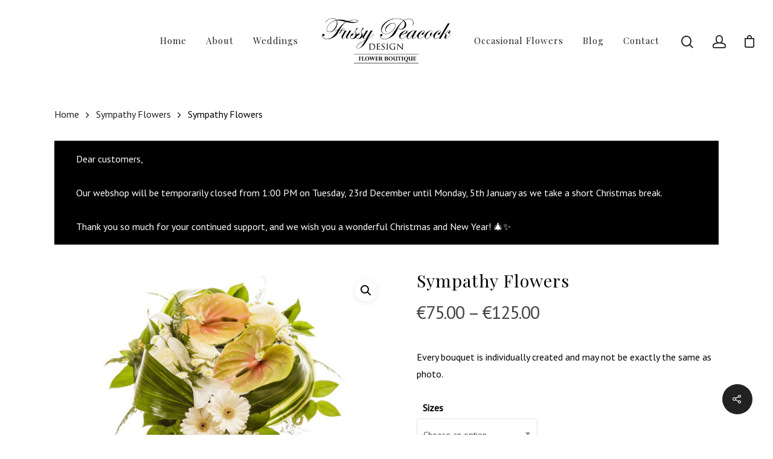

--- FILE ---
content_type: text/html; charset=utf-8
request_url: https://www.google.com/recaptcha/api2/anchor?ar=1&k=6LePKT0rAAAAAKCDjY1KLteJ79X92o27RHg4lty6&co=aHR0cHM6Ly9mdXNzeXBlYWNvY2suaWU6NDQz&hl=en&v=PoyoqOPhxBO7pBk68S4YbpHZ&size=invisible&anchor-ms=20000&execute-ms=30000&cb=fonwee45fcly
body_size: 48754
content:
<!DOCTYPE HTML><html dir="ltr" lang="en"><head><meta http-equiv="Content-Type" content="text/html; charset=UTF-8">
<meta http-equiv="X-UA-Compatible" content="IE=edge">
<title>reCAPTCHA</title>
<style type="text/css">
/* cyrillic-ext */
@font-face {
  font-family: 'Roboto';
  font-style: normal;
  font-weight: 400;
  font-stretch: 100%;
  src: url(//fonts.gstatic.com/s/roboto/v48/KFO7CnqEu92Fr1ME7kSn66aGLdTylUAMa3GUBHMdazTgWw.woff2) format('woff2');
  unicode-range: U+0460-052F, U+1C80-1C8A, U+20B4, U+2DE0-2DFF, U+A640-A69F, U+FE2E-FE2F;
}
/* cyrillic */
@font-face {
  font-family: 'Roboto';
  font-style: normal;
  font-weight: 400;
  font-stretch: 100%;
  src: url(//fonts.gstatic.com/s/roboto/v48/KFO7CnqEu92Fr1ME7kSn66aGLdTylUAMa3iUBHMdazTgWw.woff2) format('woff2');
  unicode-range: U+0301, U+0400-045F, U+0490-0491, U+04B0-04B1, U+2116;
}
/* greek-ext */
@font-face {
  font-family: 'Roboto';
  font-style: normal;
  font-weight: 400;
  font-stretch: 100%;
  src: url(//fonts.gstatic.com/s/roboto/v48/KFO7CnqEu92Fr1ME7kSn66aGLdTylUAMa3CUBHMdazTgWw.woff2) format('woff2');
  unicode-range: U+1F00-1FFF;
}
/* greek */
@font-face {
  font-family: 'Roboto';
  font-style: normal;
  font-weight: 400;
  font-stretch: 100%;
  src: url(//fonts.gstatic.com/s/roboto/v48/KFO7CnqEu92Fr1ME7kSn66aGLdTylUAMa3-UBHMdazTgWw.woff2) format('woff2');
  unicode-range: U+0370-0377, U+037A-037F, U+0384-038A, U+038C, U+038E-03A1, U+03A3-03FF;
}
/* math */
@font-face {
  font-family: 'Roboto';
  font-style: normal;
  font-weight: 400;
  font-stretch: 100%;
  src: url(//fonts.gstatic.com/s/roboto/v48/KFO7CnqEu92Fr1ME7kSn66aGLdTylUAMawCUBHMdazTgWw.woff2) format('woff2');
  unicode-range: U+0302-0303, U+0305, U+0307-0308, U+0310, U+0312, U+0315, U+031A, U+0326-0327, U+032C, U+032F-0330, U+0332-0333, U+0338, U+033A, U+0346, U+034D, U+0391-03A1, U+03A3-03A9, U+03B1-03C9, U+03D1, U+03D5-03D6, U+03F0-03F1, U+03F4-03F5, U+2016-2017, U+2034-2038, U+203C, U+2040, U+2043, U+2047, U+2050, U+2057, U+205F, U+2070-2071, U+2074-208E, U+2090-209C, U+20D0-20DC, U+20E1, U+20E5-20EF, U+2100-2112, U+2114-2115, U+2117-2121, U+2123-214F, U+2190, U+2192, U+2194-21AE, U+21B0-21E5, U+21F1-21F2, U+21F4-2211, U+2213-2214, U+2216-22FF, U+2308-230B, U+2310, U+2319, U+231C-2321, U+2336-237A, U+237C, U+2395, U+239B-23B7, U+23D0, U+23DC-23E1, U+2474-2475, U+25AF, U+25B3, U+25B7, U+25BD, U+25C1, U+25CA, U+25CC, U+25FB, U+266D-266F, U+27C0-27FF, U+2900-2AFF, U+2B0E-2B11, U+2B30-2B4C, U+2BFE, U+3030, U+FF5B, U+FF5D, U+1D400-1D7FF, U+1EE00-1EEFF;
}
/* symbols */
@font-face {
  font-family: 'Roboto';
  font-style: normal;
  font-weight: 400;
  font-stretch: 100%;
  src: url(//fonts.gstatic.com/s/roboto/v48/KFO7CnqEu92Fr1ME7kSn66aGLdTylUAMaxKUBHMdazTgWw.woff2) format('woff2');
  unicode-range: U+0001-000C, U+000E-001F, U+007F-009F, U+20DD-20E0, U+20E2-20E4, U+2150-218F, U+2190, U+2192, U+2194-2199, U+21AF, U+21E6-21F0, U+21F3, U+2218-2219, U+2299, U+22C4-22C6, U+2300-243F, U+2440-244A, U+2460-24FF, U+25A0-27BF, U+2800-28FF, U+2921-2922, U+2981, U+29BF, U+29EB, U+2B00-2BFF, U+4DC0-4DFF, U+FFF9-FFFB, U+10140-1018E, U+10190-1019C, U+101A0, U+101D0-101FD, U+102E0-102FB, U+10E60-10E7E, U+1D2C0-1D2D3, U+1D2E0-1D37F, U+1F000-1F0FF, U+1F100-1F1AD, U+1F1E6-1F1FF, U+1F30D-1F30F, U+1F315, U+1F31C, U+1F31E, U+1F320-1F32C, U+1F336, U+1F378, U+1F37D, U+1F382, U+1F393-1F39F, U+1F3A7-1F3A8, U+1F3AC-1F3AF, U+1F3C2, U+1F3C4-1F3C6, U+1F3CA-1F3CE, U+1F3D4-1F3E0, U+1F3ED, U+1F3F1-1F3F3, U+1F3F5-1F3F7, U+1F408, U+1F415, U+1F41F, U+1F426, U+1F43F, U+1F441-1F442, U+1F444, U+1F446-1F449, U+1F44C-1F44E, U+1F453, U+1F46A, U+1F47D, U+1F4A3, U+1F4B0, U+1F4B3, U+1F4B9, U+1F4BB, U+1F4BF, U+1F4C8-1F4CB, U+1F4D6, U+1F4DA, U+1F4DF, U+1F4E3-1F4E6, U+1F4EA-1F4ED, U+1F4F7, U+1F4F9-1F4FB, U+1F4FD-1F4FE, U+1F503, U+1F507-1F50B, U+1F50D, U+1F512-1F513, U+1F53E-1F54A, U+1F54F-1F5FA, U+1F610, U+1F650-1F67F, U+1F687, U+1F68D, U+1F691, U+1F694, U+1F698, U+1F6AD, U+1F6B2, U+1F6B9-1F6BA, U+1F6BC, U+1F6C6-1F6CF, U+1F6D3-1F6D7, U+1F6E0-1F6EA, U+1F6F0-1F6F3, U+1F6F7-1F6FC, U+1F700-1F7FF, U+1F800-1F80B, U+1F810-1F847, U+1F850-1F859, U+1F860-1F887, U+1F890-1F8AD, U+1F8B0-1F8BB, U+1F8C0-1F8C1, U+1F900-1F90B, U+1F93B, U+1F946, U+1F984, U+1F996, U+1F9E9, U+1FA00-1FA6F, U+1FA70-1FA7C, U+1FA80-1FA89, U+1FA8F-1FAC6, U+1FACE-1FADC, U+1FADF-1FAE9, U+1FAF0-1FAF8, U+1FB00-1FBFF;
}
/* vietnamese */
@font-face {
  font-family: 'Roboto';
  font-style: normal;
  font-weight: 400;
  font-stretch: 100%;
  src: url(//fonts.gstatic.com/s/roboto/v48/KFO7CnqEu92Fr1ME7kSn66aGLdTylUAMa3OUBHMdazTgWw.woff2) format('woff2');
  unicode-range: U+0102-0103, U+0110-0111, U+0128-0129, U+0168-0169, U+01A0-01A1, U+01AF-01B0, U+0300-0301, U+0303-0304, U+0308-0309, U+0323, U+0329, U+1EA0-1EF9, U+20AB;
}
/* latin-ext */
@font-face {
  font-family: 'Roboto';
  font-style: normal;
  font-weight: 400;
  font-stretch: 100%;
  src: url(//fonts.gstatic.com/s/roboto/v48/KFO7CnqEu92Fr1ME7kSn66aGLdTylUAMa3KUBHMdazTgWw.woff2) format('woff2');
  unicode-range: U+0100-02BA, U+02BD-02C5, U+02C7-02CC, U+02CE-02D7, U+02DD-02FF, U+0304, U+0308, U+0329, U+1D00-1DBF, U+1E00-1E9F, U+1EF2-1EFF, U+2020, U+20A0-20AB, U+20AD-20C0, U+2113, U+2C60-2C7F, U+A720-A7FF;
}
/* latin */
@font-face {
  font-family: 'Roboto';
  font-style: normal;
  font-weight: 400;
  font-stretch: 100%;
  src: url(//fonts.gstatic.com/s/roboto/v48/KFO7CnqEu92Fr1ME7kSn66aGLdTylUAMa3yUBHMdazQ.woff2) format('woff2');
  unicode-range: U+0000-00FF, U+0131, U+0152-0153, U+02BB-02BC, U+02C6, U+02DA, U+02DC, U+0304, U+0308, U+0329, U+2000-206F, U+20AC, U+2122, U+2191, U+2193, U+2212, U+2215, U+FEFF, U+FFFD;
}
/* cyrillic-ext */
@font-face {
  font-family: 'Roboto';
  font-style: normal;
  font-weight: 500;
  font-stretch: 100%;
  src: url(//fonts.gstatic.com/s/roboto/v48/KFO7CnqEu92Fr1ME7kSn66aGLdTylUAMa3GUBHMdazTgWw.woff2) format('woff2');
  unicode-range: U+0460-052F, U+1C80-1C8A, U+20B4, U+2DE0-2DFF, U+A640-A69F, U+FE2E-FE2F;
}
/* cyrillic */
@font-face {
  font-family: 'Roboto';
  font-style: normal;
  font-weight: 500;
  font-stretch: 100%;
  src: url(//fonts.gstatic.com/s/roboto/v48/KFO7CnqEu92Fr1ME7kSn66aGLdTylUAMa3iUBHMdazTgWw.woff2) format('woff2');
  unicode-range: U+0301, U+0400-045F, U+0490-0491, U+04B0-04B1, U+2116;
}
/* greek-ext */
@font-face {
  font-family: 'Roboto';
  font-style: normal;
  font-weight: 500;
  font-stretch: 100%;
  src: url(//fonts.gstatic.com/s/roboto/v48/KFO7CnqEu92Fr1ME7kSn66aGLdTylUAMa3CUBHMdazTgWw.woff2) format('woff2');
  unicode-range: U+1F00-1FFF;
}
/* greek */
@font-face {
  font-family: 'Roboto';
  font-style: normal;
  font-weight: 500;
  font-stretch: 100%;
  src: url(//fonts.gstatic.com/s/roboto/v48/KFO7CnqEu92Fr1ME7kSn66aGLdTylUAMa3-UBHMdazTgWw.woff2) format('woff2');
  unicode-range: U+0370-0377, U+037A-037F, U+0384-038A, U+038C, U+038E-03A1, U+03A3-03FF;
}
/* math */
@font-face {
  font-family: 'Roboto';
  font-style: normal;
  font-weight: 500;
  font-stretch: 100%;
  src: url(//fonts.gstatic.com/s/roboto/v48/KFO7CnqEu92Fr1ME7kSn66aGLdTylUAMawCUBHMdazTgWw.woff2) format('woff2');
  unicode-range: U+0302-0303, U+0305, U+0307-0308, U+0310, U+0312, U+0315, U+031A, U+0326-0327, U+032C, U+032F-0330, U+0332-0333, U+0338, U+033A, U+0346, U+034D, U+0391-03A1, U+03A3-03A9, U+03B1-03C9, U+03D1, U+03D5-03D6, U+03F0-03F1, U+03F4-03F5, U+2016-2017, U+2034-2038, U+203C, U+2040, U+2043, U+2047, U+2050, U+2057, U+205F, U+2070-2071, U+2074-208E, U+2090-209C, U+20D0-20DC, U+20E1, U+20E5-20EF, U+2100-2112, U+2114-2115, U+2117-2121, U+2123-214F, U+2190, U+2192, U+2194-21AE, U+21B0-21E5, U+21F1-21F2, U+21F4-2211, U+2213-2214, U+2216-22FF, U+2308-230B, U+2310, U+2319, U+231C-2321, U+2336-237A, U+237C, U+2395, U+239B-23B7, U+23D0, U+23DC-23E1, U+2474-2475, U+25AF, U+25B3, U+25B7, U+25BD, U+25C1, U+25CA, U+25CC, U+25FB, U+266D-266F, U+27C0-27FF, U+2900-2AFF, U+2B0E-2B11, U+2B30-2B4C, U+2BFE, U+3030, U+FF5B, U+FF5D, U+1D400-1D7FF, U+1EE00-1EEFF;
}
/* symbols */
@font-face {
  font-family: 'Roboto';
  font-style: normal;
  font-weight: 500;
  font-stretch: 100%;
  src: url(//fonts.gstatic.com/s/roboto/v48/KFO7CnqEu92Fr1ME7kSn66aGLdTylUAMaxKUBHMdazTgWw.woff2) format('woff2');
  unicode-range: U+0001-000C, U+000E-001F, U+007F-009F, U+20DD-20E0, U+20E2-20E4, U+2150-218F, U+2190, U+2192, U+2194-2199, U+21AF, U+21E6-21F0, U+21F3, U+2218-2219, U+2299, U+22C4-22C6, U+2300-243F, U+2440-244A, U+2460-24FF, U+25A0-27BF, U+2800-28FF, U+2921-2922, U+2981, U+29BF, U+29EB, U+2B00-2BFF, U+4DC0-4DFF, U+FFF9-FFFB, U+10140-1018E, U+10190-1019C, U+101A0, U+101D0-101FD, U+102E0-102FB, U+10E60-10E7E, U+1D2C0-1D2D3, U+1D2E0-1D37F, U+1F000-1F0FF, U+1F100-1F1AD, U+1F1E6-1F1FF, U+1F30D-1F30F, U+1F315, U+1F31C, U+1F31E, U+1F320-1F32C, U+1F336, U+1F378, U+1F37D, U+1F382, U+1F393-1F39F, U+1F3A7-1F3A8, U+1F3AC-1F3AF, U+1F3C2, U+1F3C4-1F3C6, U+1F3CA-1F3CE, U+1F3D4-1F3E0, U+1F3ED, U+1F3F1-1F3F3, U+1F3F5-1F3F7, U+1F408, U+1F415, U+1F41F, U+1F426, U+1F43F, U+1F441-1F442, U+1F444, U+1F446-1F449, U+1F44C-1F44E, U+1F453, U+1F46A, U+1F47D, U+1F4A3, U+1F4B0, U+1F4B3, U+1F4B9, U+1F4BB, U+1F4BF, U+1F4C8-1F4CB, U+1F4D6, U+1F4DA, U+1F4DF, U+1F4E3-1F4E6, U+1F4EA-1F4ED, U+1F4F7, U+1F4F9-1F4FB, U+1F4FD-1F4FE, U+1F503, U+1F507-1F50B, U+1F50D, U+1F512-1F513, U+1F53E-1F54A, U+1F54F-1F5FA, U+1F610, U+1F650-1F67F, U+1F687, U+1F68D, U+1F691, U+1F694, U+1F698, U+1F6AD, U+1F6B2, U+1F6B9-1F6BA, U+1F6BC, U+1F6C6-1F6CF, U+1F6D3-1F6D7, U+1F6E0-1F6EA, U+1F6F0-1F6F3, U+1F6F7-1F6FC, U+1F700-1F7FF, U+1F800-1F80B, U+1F810-1F847, U+1F850-1F859, U+1F860-1F887, U+1F890-1F8AD, U+1F8B0-1F8BB, U+1F8C0-1F8C1, U+1F900-1F90B, U+1F93B, U+1F946, U+1F984, U+1F996, U+1F9E9, U+1FA00-1FA6F, U+1FA70-1FA7C, U+1FA80-1FA89, U+1FA8F-1FAC6, U+1FACE-1FADC, U+1FADF-1FAE9, U+1FAF0-1FAF8, U+1FB00-1FBFF;
}
/* vietnamese */
@font-face {
  font-family: 'Roboto';
  font-style: normal;
  font-weight: 500;
  font-stretch: 100%;
  src: url(//fonts.gstatic.com/s/roboto/v48/KFO7CnqEu92Fr1ME7kSn66aGLdTylUAMa3OUBHMdazTgWw.woff2) format('woff2');
  unicode-range: U+0102-0103, U+0110-0111, U+0128-0129, U+0168-0169, U+01A0-01A1, U+01AF-01B0, U+0300-0301, U+0303-0304, U+0308-0309, U+0323, U+0329, U+1EA0-1EF9, U+20AB;
}
/* latin-ext */
@font-face {
  font-family: 'Roboto';
  font-style: normal;
  font-weight: 500;
  font-stretch: 100%;
  src: url(//fonts.gstatic.com/s/roboto/v48/KFO7CnqEu92Fr1ME7kSn66aGLdTylUAMa3KUBHMdazTgWw.woff2) format('woff2');
  unicode-range: U+0100-02BA, U+02BD-02C5, U+02C7-02CC, U+02CE-02D7, U+02DD-02FF, U+0304, U+0308, U+0329, U+1D00-1DBF, U+1E00-1E9F, U+1EF2-1EFF, U+2020, U+20A0-20AB, U+20AD-20C0, U+2113, U+2C60-2C7F, U+A720-A7FF;
}
/* latin */
@font-face {
  font-family: 'Roboto';
  font-style: normal;
  font-weight: 500;
  font-stretch: 100%;
  src: url(//fonts.gstatic.com/s/roboto/v48/KFO7CnqEu92Fr1ME7kSn66aGLdTylUAMa3yUBHMdazQ.woff2) format('woff2');
  unicode-range: U+0000-00FF, U+0131, U+0152-0153, U+02BB-02BC, U+02C6, U+02DA, U+02DC, U+0304, U+0308, U+0329, U+2000-206F, U+20AC, U+2122, U+2191, U+2193, U+2212, U+2215, U+FEFF, U+FFFD;
}
/* cyrillic-ext */
@font-face {
  font-family: 'Roboto';
  font-style: normal;
  font-weight: 900;
  font-stretch: 100%;
  src: url(//fonts.gstatic.com/s/roboto/v48/KFO7CnqEu92Fr1ME7kSn66aGLdTylUAMa3GUBHMdazTgWw.woff2) format('woff2');
  unicode-range: U+0460-052F, U+1C80-1C8A, U+20B4, U+2DE0-2DFF, U+A640-A69F, U+FE2E-FE2F;
}
/* cyrillic */
@font-face {
  font-family: 'Roboto';
  font-style: normal;
  font-weight: 900;
  font-stretch: 100%;
  src: url(//fonts.gstatic.com/s/roboto/v48/KFO7CnqEu92Fr1ME7kSn66aGLdTylUAMa3iUBHMdazTgWw.woff2) format('woff2');
  unicode-range: U+0301, U+0400-045F, U+0490-0491, U+04B0-04B1, U+2116;
}
/* greek-ext */
@font-face {
  font-family: 'Roboto';
  font-style: normal;
  font-weight: 900;
  font-stretch: 100%;
  src: url(//fonts.gstatic.com/s/roboto/v48/KFO7CnqEu92Fr1ME7kSn66aGLdTylUAMa3CUBHMdazTgWw.woff2) format('woff2');
  unicode-range: U+1F00-1FFF;
}
/* greek */
@font-face {
  font-family: 'Roboto';
  font-style: normal;
  font-weight: 900;
  font-stretch: 100%;
  src: url(//fonts.gstatic.com/s/roboto/v48/KFO7CnqEu92Fr1ME7kSn66aGLdTylUAMa3-UBHMdazTgWw.woff2) format('woff2');
  unicode-range: U+0370-0377, U+037A-037F, U+0384-038A, U+038C, U+038E-03A1, U+03A3-03FF;
}
/* math */
@font-face {
  font-family: 'Roboto';
  font-style: normal;
  font-weight: 900;
  font-stretch: 100%;
  src: url(//fonts.gstatic.com/s/roboto/v48/KFO7CnqEu92Fr1ME7kSn66aGLdTylUAMawCUBHMdazTgWw.woff2) format('woff2');
  unicode-range: U+0302-0303, U+0305, U+0307-0308, U+0310, U+0312, U+0315, U+031A, U+0326-0327, U+032C, U+032F-0330, U+0332-0333, U+0338, U+033A, U+0346, U+034D, U+0391-03A1, U+03A3-03A9, U+03B1-03C9, U+03D1, U+03D5-03D6, U+03F0-03F1, U+03F4-03F5, U+2016-2017, U+2034-2038, U+203C, U+2040, U+2043, U+2047, U+2050, U+2057, U+205F, U+2070-2071, U+2074-208E, U+2090-209C, U+20D0-20DC, U+20E1, U+20E5-20EF, U+2100-2112, U+2114-2115, U+2117-2121, U+2123-214F, U+2190, U+2192, U+2194-21AE, U+21B0-21E5, U+21F1-21F2, U+21F4-2211, U+2213-2214, U+2216-22FF, U+2308-230B, U+2310, U+2319, U+231C-2321, U+2336-237A, U+237C, U+2395, U+239B-23B7, U+23D0, U+23DC-23E1, U+2474-2475, U+25AF, U+25B3, U+25B7, U+25BD, U+25C1, U+25CA, U+25CC, U+25FB, U+266D-266F, U+27C0-27FF, U+2900-2AFF, U+2B0E-2B11, U+2B30-2B4C, U+2BFE, U+3030, U+FF5B, U+FF5D, U+1D400-1D7FF, U+1EE00-1EEFF;
}
/* symbols */
@font-face {
  font-family: 'Roboto';
  font-style: normal;
  font-weight: 900;
  font-stretch: 100%;
  src: url(//fonts.gstatic.com/s/roboto/v48/KFO7CnqEu92Fr1ME7kSn66aGLdTylUAMaxKUBHMdazTgWw.woff2) format('woff2');
  unicode-range: U+0001-000C, U+000E-001F, U+007F-009F, U+20DD-20E0, U+20E2-20E4, U+2150-218F, U+2190, U+2192, U+2194-2199, U+21AF, U+21E6-21F0, U+21F3, U+2218-2219, U+2299, U+22C4-22C6, U+2300-243F, U+2440-244A, U+2460-24FF, U+25A0-27BF, U+2800-28FF, U+2921-2922, U+2981, U+29BF, U+29EB, U+2B00-2BFF, U+4DC0-4DFF, U+FFF9-FFFB, U+10140-1018E, U+10190-1019C, U+101A0, U+101D0-101FD, U+102E0-102FB, U+10E60-10E7E, U+1D2C0-1D2D3, U+1D2E0-1D37F, U+1F000-1F0FF, U+1F100-1F1AD, U+1F1E6-1F1FF, U+1F30D-1F30F, U+1F315, U+1F31C, U+1F31E, U+1F320-1F32C, U+1F336, U+1F378, U+1F37D, U+1F382, U+1F393-1F39F, U+1F3A7-1F3A8, U+1F3AC-1F3AF, U+1F3C2, U+1F3C4-1F3C6, U+1F3CA-1F3CE, U+1F3D4-1F3E0, U+1F3ED, U+1F3F1-1F3F3, U+1F3F5-1F3F7, U+1F408, U+1F415, U+1F41F, U+1F426, U+1F43F, U+1F441-1F442, U+1F444, U+1F446-1F449, U+1F44C-1F44E, U+1F453, U+1F46A, U+1F47D, U+1F4A3, U+1F4B0, U+1F4B3, U+1F4B9, U+1F4BB, U+1F4BF, U+1F4C8-1F4CB, U+1F4D6, U+1F4DA, U+1F4DF, U+1F4E3-1F4E6, U+1F4EA-1F4ED, U+1F4F7, U+1F4F9-1F4FB, U+1F4FD-1F4FE, U+1F503, U+1F507-1F50B, U+1F50D, U+1F512-1F513, U+1F53E-1F54A, U+1F54F-1F5FA, U+1F610, U+1F650-1F67F, U+1F687, U+1F68D, U+1F691, U+1F694, U+1F698, U+1F6AD, U+1F6B2, U+1F6B9-1F6BA, U+1F6BC, U+1F6C6-1F6CF, U+1F6D3-1F6D7, U+1F6E0-1F6EA, U+1F6F0-1F6F3, U+1F6F7-1F6FC, U+1F700-1F7FF, U+1F800-1F80B, U+1F810-1F847, U+1F850-1F859, U+1F860-1F887, U+1F890-1F8AD, U+1F8B0-1F8BB, U+1F8C0-1F8C1, U+1F900-1F90B, U+1F93B, U+1F946, U+1F984, U+1F996, U+1F9E9, U+1FA00-1FA6F, U+1FA70-1FA7C, U+1FA80-1FA89, U+1FA8F-1FAC6, U+1FACE-1FADC, U+1FADF-1FAE9, U+1FAF0-1FAF8, U+1FB00-1FBFF;
}
/* vietnamese */
@font-face {
  font-family: 'Roboto';
  font-style: normal;
  font-weight: 900;
  font-stretch: 100%;
  src: url(//fonts.gstatic.com/s/roboto/v48/KFO7CnqEu92Fr1ME7kSn66aGLdTylUAMa3OUBHMdazTgWw.woff2) format('woff2');
  unicode-range: U+0102-0103, U+0110-0111, U+0128-0129, U+0168-0169, U+01A0-01A1, U+01AF-01B0, U+0300-0301, U+0303-0304, U+0308-0309, U+0323, U+0329, U+1EA0-1EF9, U+20AB;
}
/* latin-ext */
@font-face {
  font-family: 'Roboto';
  font-style: normal;
  font-weight: 900;
  font-stretch: 100%;
  src: url(//fonts.gstatic.com/s/roboto/v48/KFO7CnqEu92Fr1ME7kSn66aGLdTylUAMa3KUBHMdazTgWw.woff2) format('woff2');
  unicode-range: U+0100-02BA, U+02BD-02C5, U+02C7-02CC, U+02CE-02D7, U+02DD-02FF, U+0304, U+0308, U+0329, U+1D00-1DBF, U+1E00-1E9F, U+1EF2-1EFF, U+2020, U+20A0-20AB, U+20AD-20C0, U+2113, U+2C60-2C7F, U+A720-A7FF;
}
/* latin */
@font-face {
  font-family: 'Roboto';
  font-style: normal;
  font-weight: 900;
  font-stretch: 100%;
  src: url(//fonts.gstatic.com/s/roboto/v48/KFO7CnqEu92Fr1ME7kSn66aGLdTylUAMa3yUBHMdazQ.woff2) format('woff2');
  unicode-range: U+0000-00FF, U+0131, U+0152-0153, U+02BB-02BC, U+02C6, U+02DA, U+02DC, U+0304, U+0308, U+0329, U+2000-206F, U+20AC, U+2122, U+2191, U+2193, U+2212, U+2215, U+FEFF, U+FFFD;
}

</style>
<link rel="stylesheet" type="text/css" href="https://www.gstatic.com/recaptcha/releases/PoyoqOPhxBO7pBk68S4YbpHZ/styles__ltr.css">
<script nonce="4KBSeeu99r1iXhXTqdoOLw" type="text/javascript">window['__recaptcha_api'] = 'https://www.google.com/recaptcha/api2/';</script>
<script type="text/javascript" src="https://www.gstatic.com/recaptcha/releases/PoyoqOPhxBO7pBk68S4YbpHZ/recaptcha__en.js" nonce="4KBSeeu99r1iXhXTqdoOLw">
      
    </script></head>
<body><div id="rc-anchor-alert" class="rc-anchor-alert"></div>
<input type="hidden" id="recaptcha-token" value="[base64]">
<script type="text/javascript" nonce="4KBSeeu99r1iXhXTqdoOLw">
      recaptcha.anchor.Main.init("[\x22ainput\x22,[\x22bgdata\x22,\x22\x22,\[base64]/[base64]/UltIKytdPWE6KGE8MjA0OD9SW0grK109YT4+NnwxOTI6KChhJjY0NTEyKT09NTUyOTYmJnErMTxoLmxlbmd0aCYmKGguY2hhckNvZGVBdChxKzEpJjY0NTEyKT09NTYzMjA/[base64]/MjU1OlI/[base64]/[base64]/[base64]/[base64]/[base64]/[base64]/[base64]/[base64]/[base64]/[base64]\x22,\[base64]\x22,\x22GsKQw7hTw4nCu8OAwq1BE8OzwqEHPcK4wqrDiMKCw7bCphJrwoDCpgosG8KJEsKvWcKqw7ZCwqwvw6RFVFfCnMOWE33CscKCMF1Tw5bDkjwPQjTCiMO1w54dwroJARR/f8OgwqjDmF7DqsOcZsKtcsKGC8OaWG7CrMOIw4/DqSIDw6zDv8KJwqrDtyxTwpTCscK/[base64]/VVxuNANzw63DkTttwqRzwptHw4bDrxhHwqbCsC44wpdLwp9xaTLDk8Khwr9+w6VeBSVew6BWw4/CnMKzMz5WBlfDn0DCh8KwwpLDlyk8w4QEw5fDjA3DgMKew6/CmWBkw6RUw58PUcKywrXDvBXDsGM6QFd+wrHCmDrDgiXCpQ1pwqHCswLCrUsIw40/[base64]/Cs8KPw4DCjyLDsXBEUsO/wo4AOH7CsMKRw5fCicOQwobCmVnClsOfw4bCsirDj8Kow6HCm8Ktw7N+MxVXJcOgwrwDwpxBBMO2CwoMR8KnDmjDg8K8H8Kfw5bCkhbCpgV2fV9jwqvDtBUfVW7CqsK4Ph7DqsOdw5l7O23CqgjDucOmw5gSw4jDtcOaXQfDm8OQw4UmbcKCwo/DuMKnOiYPSHrDkVkQwpx3C8KmKMOfwqAwwoomw7LCuMOFAsKzw6Zkwq/CqcOBwpYcw6/Ci2PDisOfFVFIwq/CtUMDKMKjacO8wpLCtMOvw5/DpnfCssK9ZX4yw7nDrknCql7DnmjDu8Ktwok1woTCpMOpwr1ZRgxTCsO2dFcHwqjCuxF5UhthSMOiWcOuwp/DhBYtwpHDhBJ6w6rDv8OdwptVwonCpnTCi1PCnMK3QcK1K8OPw7oFwoZrwqXCqsOTe1BXXSPChcKnw55Cw53CoAItw7FYIMKGwrDDvMKIAMK1worDncK/w4Mxw5ZqNF1LwpEVADXCl1zDuMOHCF3CqEjDsxNgD8OtwqDDgVoPwoHCrcKEP199w5PDsMOOdsKLMyHDrTnCjB4GwolNbD/CgcO1w4QxfE7DpRTDgcK3HmrDlsKTNzBxCcKYHjhswpzDssOibV0Vw5ZVRgwFw6c6LiTDsMKLwpMoPcOpw7bCgcOqPgjCvcK9w5bDvC3DuMOSw7UAw7sMCWHClMKaD8O/AxLCqcK7SEnCvMOGwrAseRkww4UINnBdasO6wpFUwqzCiMOqwqteaDvCrE0mw5ZTw7www6M/w6U/[base64]/YcKrw6jDmQ9JwpPCoVPCgsK7T8Kyw4nDksK/wqvDjMOtw47DuxfCj296w7fCgHR3CsOUw5omwpDCqw/CuMKoeMKVwqrDlMOYB8KvwoowCBzDmsOAMwNCM31kE1daAgfDsMOvcygMw4kZw65WYTE4woPDnsOBFGgyPMOQD1hiJhwbQsK/YMO8FMKYH8KkwrgGw4xiwpUMwqkfw75QbjwqHj1SwqILcDbCr8KIw41AwqLCvTTDnyXDg8KCw43CoizCtsO4fsOBw6kHwpXDhWQUMVYaGcKOaSU5F8KHNsKdSl/CoA/DgcOyCgBuw5ULw69Dw6DDoMOTVWMdTsKNw7LCqC/[base64]/flPCmsKXwpPCqmFNGcKmw7hewpjCpsKCd8KZJBPCsATCmSrDkEoOHcKnWwTCtMK+wqdWwrAgaMKlwqjCrR/DosOBAWHCiVQXJMKdS8K+FmzCpR/[base64]/wqbDsMOGw5xwwobCpifDrMObwogYLyUawpsNdcKzw5zCiUHDgGPCqjLCm8OIw4JRwr/DtcKowrfCnh9jSMOewqvDtMKHwqosMHbDpsOHwq83dMKGw5/CqsOIw4vDjcKEw5zDrRPDn8KLwqJqw7JgwoFHCcOHDsKAwq1AcsKfw5jCt8K3w6IaTRkuZQHDsRfCtUXDl2nCj1UIEMKURcO4BsK0TAZ+w5MXBj3CtivCgMOIIcKpw7LDs2VMwqJJH8OdG8K7wqFVUMOfesK0GhFxw5JFZBBHU8O2w5jDgQ7CpiJWw6/Dm8OCZMOKw5HDnR7Cv8KKVMOTOx01PsKmXyhSwotxwpZ1w5Vsw4YQw7FqOcOewog/w5rDn8Ozw60uwpfCpFwsf8OkaMOcJsKVw5/DhFQsb8OCN8KFBn/Ck0DDsVbDqEUzMVDCrTUQw5vDin3Ck3IZf8OIw6nDmcO+w5XCnzJkU8OYMzo1w4xdwrPDsyzCrcKKwoQ5woLDq8OFRMKiDMKITcOnU8OUwq9XScO5DjQnZsODwrTCqMOhwqLDvMK8w6PCm8O2IWteJ2fChcO5On5pUw8jWDRfw7XDtsKKBgHCtsO/[base64]/[base64]/wp9NUMOGwqQpQsOwVTB4w7oebMOoERckw4wXw6RewpxeaiVZOTDDnMO5UCjCoAoDw4fDicKqw67Drx3CqGbCicKawp0kw43DiV1qAsK+w64hw4fCpgnDngPDqsK2w6nCiTDCqcOnwpPDkHDDiMOpw6/Cl8KKwr/CqHgsR8O2w7UKw73CssKcY2jCiMONBiPDuCPDhiAgwprDtRvDlFLDtMKeQU/[base64]/DsyxPwqQ2w5d7HMO8BcOLw6nCtMOkwoc4MR1BbnLDpzbDixnDo8OBw4sHU8O8wp/DuURoO3vDiB3Cm8KYw5nCpTk7w5TDhcOSLsOxcxgMw7LDlns4wqBuEMODwoTCrlbCkcKowoJnNMObw4jClCrDoCrDoMK8HzVrwr8SKU9kSsKewqluIAjCpsOgwrwaw6XDn8KXFB81wrdgwp3DssKca1NJdcKIDn5lwrohwr/DokoWLsKhw4gtCXdyLXF6HEtMw6UiPsOUMcOvWxnCqMOKUFDDrkfCv8KoZsOXJ1EgSsOAw6pqTsOPbQPDi8OXHsObw592wp8YAT3DnsOGTsKaYVXCuMKHw7t2w4suwpbCu8K8w6s8fx4vZMO0wrQqC8Osw4IPwrpjwoQTecKoRVvCrcOePsK/f8O0OgDChcOtwoLDlMOocU5cw77DrjppICDCnEvDgHYDw47DmxTCg0wAT2DCtm14wp/DlMOyw43DqAoKwpDDt8Oqw7DCriVVFcO8wqttwrk2KsONC1jCqcKxHcKzFVDCvMKawp5MwqEaOMKbwovCqxtow6nDr8ORCA7CsxQxw6dUw6jCusO5w644wrzCvHUmw6djw6s9Yi/[base64]/CrMOTFyLDnz3DnSQnRBBzw7zDo2/[base64]/DiyDDu8Oid8OVw4pfaTsDwpcQwroOMcK3w6sIYwo7w4jChHY8SMOAcWPCmhQxwp4xejfDrcO6fcOkw73ClUQBw7fCkMOPbBTDow9bw7sFQcKHZcOHAhNVAcOpw7zDvcOkIF80SjgEwqTCnQbCnkTDmMOIZTImBsK/[base64]/Ctj0gwpbDhjYLK8OkQAx1YG5OwrTDpsKyL3UPak7CtcO2wpV5w6fDncO6e8O0G8Ksw6jCnV1fPWHCsBZLwrlsw4fDlMKyBRF7wonDgGxnw5zDssOQCcOwLsKnQjcuw6nDjRzDjlLCtG4tasKkw7cOSiAUwoVJTSjCvFI5dcKNwo7CgB9nw67CnTjCmsOMwpfDhy/Co8KyMMKSw6zCnCzDicKLw4jCk1jCjyJQwohjwrgpP0nCm8OQw6PDtsOHT8OZEg3Cv8OSaxg8w4MMamrDjUXCtUgWHsOGbl7DoHbDo8KQw5fCtsKpbk4fw6zDtsKuwqAJw6U/[base64]/DnsKRw6rCk2I1w5DCmGYUagHCtmzDnFvCssOZRjrCvsKbCyUpw6XDlMKCwoFuasKmw5cCw6sEwqtnGQpsM8KywpdXwoDDmHDDpcKUJgnCqinDmMKGwqBWJ2ZpMkDCk8KjAcKlTcK+U8KGw7QxwrzCvMOAdcKNwpUZScKKAUrCkmR0wqbCrsKCw6URw5TDvMK/wpM8JsKlPMKVTsOmW8OjWiXDpBwawqN8wp/ClzlvwrPDq8KUwr/[base64]/DqcOSVcKYDcOaNhTCtD/Ct8OqHsKJO21dw7vCssOee8O7wrwdY8KcL0DCisOaw5HCpWHCojp5w4bCksOMw58lZhdKFsKPBTnDjBvChnkBwpPDq8OHw7jDohrDkypFOj1lRMKDwp9nGcOPw490wrB0McKlwr/[base64]/Qh3CtcOHw5nDgUEMPMKAw6LDojZkwoErH14Jw50/OlPCmXUjw7dRJwl1w57CqEYbw6t2SMKzXSLDj0XDg8O7w6HDnsKvdcKTwqVjwo/Cl8ONw6okBcOMw6XCnsOJGMK+cAbDq8OJDS/DkVFtH8K0woPCh8OgFMKSZsOHwrPCq3nDjSzCtCLCnwjCscOjEg1TwpdCw5HCv8K3G1/CuXfCg3tzw4XCjsKNb8Kfwr81w5VFwqDCo8OhRsOoJ2LCnMKjw5HDgF/DtkfDn8KXw75pLcOpTWo/RMOuO8KYLMK7IhUQWMKYw4MIEnPDl8OaacO8w7k9wp0qYU57w6RlwprDksK/bMOUwpkVw7DDtsK4wo7DlkAMc8KGwpLDkkjDrMOsw58NwqVzwofCk8OKw6vCvjh9wrNmwppJwpnDuB3Dm2VXR3VALsKJwqEqeMOgw7DDiVLDr8OYw4FkYcOlCErCg8KvLAEzSwcBwqRmwqtMTUfDr8OKKlTCsMKuMlkowr9GJ8Oow77CqAjCiUvClwHDscK6wo/CvsK0CsKjFmjDh3VCw6dLQcOVw5gaw7IjCcOYBzLDv8K7fMKEw5vDisKoWE06JcKgwqbDonFpw5nDlmDDmsOrOMO7SVDDukXCpirDscOUcXTDmCUdwrVWWmpXP8Oaw4NoKcK1w7/CmEPCsnLDr8KFw7XDvXFVw7LDpkZXP8OEwpXDgjXDngZfw67DjFcXw7DDgsOfJ8OdMcKyw6fCqQNJfxLCu2AAwqU0eRvCs00LwoPCjsO/[base64]/CqMKnw5s2RcOZF8O0wqnDo8OFelVawpXCm2rCg8OEIsK0w5bClzLCgWxuRcOnTilvE8KZw7dnw5xHwqnCicOvbTMmw5XDnyHDrcK8aRxvw7vCsxzDk8OdwrzCqV/ChxkmC07DnCwEAsKuwqfCpTjDgcOfNXnCmhxTJWRCdMO6QW/CkMKhwp5Mw4J7wrtKJsK6w6bDscO+w7zCqR/[base64]/[base64]/[base64]/DjV/ChsK9w63DiELDo1kxw75Xw6p/KMKqw4TDgnc1wqnDhWrChMKIcsONw6ksLMOnCQpzOcO9w4E9wrnCmgjCh8OEwoDCksKjwpFAw6XCglrCrcKiN8KIwpfClcOawr/DsWvCvnM6dVPCtXYbw4YNwqLCvmjDl8OiwojDjAVcEMOew5LClsKaGMKhw7ofw53Dl8Olw4jDpsOiwq3DiMOsPDA1ZxMRwq81KcO+c8OJcCJndDd5w6fDncONwpl9wq/DiipJwrU4wqTCsgfDkxREwqnDpw/CpsKMeS9DUzLCo8K/XMO0wrJ/[base64]/[base64]/DusKfwrvCvMOuw6EgwoQ1w4QkwqBUwqY+wqXDl8KQw4lGwqV8S0nCt8Kywpk6wqpHwr9kM8O0CcKRw7zCmsOTw4sCL0vDjsO7w4LCu1fDlsKGw63CgsODw4Q5W8OjFsKsacOEAcKmwqgtM8OheRQDw5LDui5uw4EAw5XCiAfDtsOPAMONXDfCt8Kjwp7Dq1RTwpA/bhUqw4wCWsKbPMOGwoM2IRhewoRHOCPDvUN5MsOabw10XsK6w4nCsCZXecOndsKMTMOCBjzDtknDu8Oxwp3CocKSwoTDocOjZ8KDwqYPYMKnw6hnwpvClTxRwqBvw6/DrCTCtnwkR8OKBMO5ThluwqkmesObC8OnV1l9LknCvhrDjFrDgBrDh8OEMsOewpjDqhFewrwiQ8OXKgfCucOuw4FQenBww5oZw4pgMcOowpc0B2rDsRg2wp9iwogwCVI7w5nClsO/SUrDqAXCpMKcaMOhI8KKPypiccKmw5TCrMKowoxKRsKfw7IQFzkAXirDlcKNwqNYwqw0OsK3w6oAAkhaJlnDpBRxwq3CqMKfw4bCnVFfw7BgXyXCi8Kcenwtwr7Co8KlTDsLFz/[base64]/FWdiJD/DvcOQw50LAMKNw43CrMOjw57CiTNcW3/CvMK/wrjDp3IKwqHDhcOFwrUHwqXDksK/wpjCi8KQRDYWwp7Cn17CvH4FwqHCocK7wqUwCsK/w6hRL8KiwrMbPMKnw6XCs8KKVMOABMKIw6vDnl3CpcKzw7E0QMKVbMKZRMOuw4/CucOdK8OkQSLDgBx/w6ZXw4HCu8OIYMO2Q8OrY8OUAS0jWgPCkjjCrsKzPBoYw4EUw5/[base64]/Cq8KOR8OBwoLDsMKrEMK0w5pwDMOsYMKZZcK0DU49wpl9w69/wopTwqrDn2tOwr1IQX3DmX89woDChcKUFh0/[base64]/w5FpacKUw4RtMALDjHvDl3DDqGRGw7dRw7QmZ8KDw4w9wrRFBzVaw6XCqAzDnnUtw6dBWC/CgcKNQhEdw7cOWsOJHMOkwpnCqsKYZR4/[base64]/wobDisOiEXPDkzjDpE/CncONFljCnMOSwrrCoyLDm8Oiw4PDtytswp/CpMOwAwd7wr8Yw6QPLzrDkHtTFMO1wrY/wpHDkDNJwrZedcOlQMKrwp7CpcKBwrjDvVs6wq9PwonCpcOYwrvCqk/Ds8OmDMKrwoDCrQZLIVEeMBbDjcKBw5pqwoR0woc8LsKhH8Krwq7DjA7CjkIhw5pXGUvDqcKXwrYdWhlHK8Kvw4geYcO6E0R/w7BBwqFRLX7CncOtw5HCn8OcGzoAw7DDo8KIwrbDiyzDjjfDqVfCh8KQw6xaw6Rnw7TDlTbDnSslw6x0cCLDqcOoJQLDncO2EB3CnMKXYMOaZ0/DqcK2w7HDnnUTJ8KnwpXCi0Vqw59DworCkxQVwpUhFTB3dsOhwr5kw5wkw5seIX4Aw4oewptqSksuA8Oww7DDlk5sw4AEcTAIcWXDmcOww7ZUecO1EcOZF8KCK8KAwqfCpjQNw6vDgsKNJMKmwrIQUcOYDD9sMxBDw79iw6FCMsK/dH3DsSBSMcOjwprDv8K2w48jKT/Dn8KqbU9wKMKjwp/CjcKpw4rDs8OZwovDucOZw4bCm09dVsK3wpYQJRsIwqbDpDbDp8OFw7HDncOmRMOowqPCqcKxwq/[base64]/[base64]/W3cWcCZtwpRPPcOvwo/DtsOhw7xZXMKPw44CU8Omwr8eU8OTMnTChMKBaWHCj8KoMm8vTMOdw7VqcgFRBFTCqsOHEGMxNRDCv00Tw57CqRNkwq7Chi/DtyhGw6DCqcO6eivCtMOrasOYw5hyacODwr55w4xKwqDCh8OCwowjQwjDgMOuC3YGw5bClVRIM8OGTQ7DuxRmR0/[base64]/wq7Du8OuOcK8w53Dj3XCssO+e8KVwpMWBSPDu8OOG8OjwqZIwrBmw65rCcK2UzFTwpR2w4g/E8K/w5nDrmgcXMO3fy4DwrfDjsOKwpUxw6Ihw64dwr3Ds8OlZcKuC8OFwoJdwovCtSnCssOxEk5zd8O9O8OkSF16XmbDhsOqWcK9w7gNKcKDwoIkwpcPwrlNW8OWwqLDvsONw7UoFsKOP8OQTT7CnsK6wqvDuMOHw6LCnCweDcKbwpvCp3Uow4LDvMOELMObw7/ChsOhZHcZwo3CrGAXwojCtsOtSncbDMOYSGHCpMOWwrHDj1xRFMKSJ0DDlcKFci8gSMOVZ0lpwrHChV9VwoV0EEjCiMKEw7fCosKew67DqcOgWsOvw6PCjsKTQsOhw7fDgsKQwpvDkAUPZsOWw5PDj8OHw4h/ChgtM8Ohw73DlkdBw5BwwqPDsFNVw77DlnLCpMKNw4HDvcO5wp3CmcKFdcOsM8KJU8OSwqdUwpdrw4xvw7PCl8O/w5YvYMKgZmnCs3vClRrDsMKWwpbCqWjDocKCdCgvfSfCs23Dn8OzHMKzHFbCk8KFL1IDXcOWf3jCq8KsPsOdw7IbYXotw7jDr8KhwpjDkQsvw5jDs8KbLsOiJsOkWyLDs1ZregLDpG/CsiPDvSoKwpxAE8Otw51wIcOPb8K2K8K6wphlPj/Dl8K8w44SFMOlwphOwr3DrQlVw7fDrzNaUVVFAhrCrcOkw5hlwpjDgMOrw5BHw4fDlHolw7okbMKjX8O8ScKiwo/DlsKkThnCrWkpwoMXwo4QwoE4w60MKcKFw7nCiyYKPsOtHybDkcOSLDnDmVhgZWDDtCvDh2jCrsKDwqpOwoF6EBfDnhUXw7XCgMK5w61JOcKsbzbDkyTDjcOVw4UYf8Ohw6wtUMOywrbDocKmwrzCosOuwppow6h1QsKOwq5Swp/DlWkbOsKIw6jCvRhUwo/[base64]/ChMOwbTF7BsKQwq9dw7TCrxBELMOFQX3CucOXB8KpY8O6w4lSwopuV8OcG8KXQsOPwoXDqsKvw4vCnMOEAjHCqsOMwr8/[base64]/CvsOww4JtXsOzXTrCpjHCncOcAw/CmhBHXMOlwo0iwonCt8K3JHDCgwktZ8K4FsOmUA44w6BwBcKWI8KXecKMw7guwq5PeMKKw68XfVVvwrdeE8Kyw5lXwrkww7jCoxtbJcOQw54lwogswrzCrMOrworDg8OydsKZX0Yzw6xmPcOZwqPCrBLChcKvwobCrMKyAgHCgjDCg8KvSMOrAUo/CxwSw7bDpMOGw6Ihwq1jw7cOw752Php9MW1FwpHCo25eAMOQwqfCgMKaQSTDpcKCaVcMwoweKMObwrjDo8O5w751MnkNwqAqYcKRJyTDgcObwqM4w5PDn8OnC8OnT8OLMMKJJcKIw7LDp8OzwoXDgi/[base64]/DncObw5jDqlxBVsK8L8KowoYye2AFw5pZwpTDs8Kywq4yCCLCnSvDp8Kqw65rwp5ywqbCnCB5I8OVXxApw6PDtFPDr8Ofw6dWwp7CiMOdOE1xZMOfwo7DvMKSYMKGw4E7w64Rw7V7MMOQw4/[base64]/[base64]/DoMK0woLCg8KUwqBuVsOgwo/Cuj1rw4DDq8O7ei/Cuzg1BwTCuATDq8OIw4tFch3DmDDDnsO7wrYjwpjDulzDhQMTwrXCqX3Cg8OQNQEgGF3CjSHDksO5wqLCj8KobW/DtkrDisO8bsOjw4fChwZ6w44MIMKPbxF6R8Ohw48Twp/DpElnQsKTKBVQw7nDkMKjwqDDtcKzwoHCjsKvw64YGcKywotTwp3CqMKVE0IOw4TDncKOwqXCo8KnQ8Kiw4MpAkpMw4cTwqdwIE19w6J5IMKDwropFR7DpSF/Q37CjcKpwpHDncOww6RhMWfClhrCqiHDtMOBLCXCjirDpMKXw69Mw7LDosK3VsKAwqNuNiBBwqPDj8Ktex5cAcOUScO9ORPCssOawodsJMO9AzZWw7XCucO6YsOdw5rCkUXCim0Tbj4Nf1bDssKhwofCoUEHasK/[base64]/AGTDg8OjYcKiDcOHwqLCqMOMcjDCimFwwrXDoMOgwrfCq8O0GxLDq3TDgcOewoEHTFjCgcO4wqnDmsOFKsKnw7MaPiTCi3xJKDXDicOdEAfDk33DkwNpwrhJRiXCmAgqw4TDmCIAwo/CkMOZw7TCigrDnsKtw5VmwpfDi8O3w6Zsw5AIwrLChhTCv8OpOVAzesKqFxE1FsOMwoPCsMKGw5bCmsKww4/CnMK9c3HDpsOjwqfDlcOzGW8Tw4VkFAdAf8OjN8OEYcKJwo5Pw6VJMDwrw4PDrX9WwrQtw4fCrDYiwozCgMOJw7zCqGRlfiFwXBbClsOAIjoTwqBWF8OWw65rfcOlCsKYw4DDlCDDkcOPw4jCsQpNw5nDgjnCqMOmV8K4w4XDlwx/w4s+QcKdw4RiO2fCn1R/TcOAwrDDnMOyw4rDtQRswrUVOQnDjAvDpXbCg8KXRwYww7DDmsOpw4DDucOKwo3CssK2GhrCj8OQw6/DuGZWwojDlHfCjMOcP8KJw6HCvMKqR2zDqlvDt8OhCMKqwozDu2xow7/ClcOAw49NH8KhL0nCmMKAT2Qow4jCukMbT8OwwrdLPcKCw7ZOwqc3w7VBwrg/[base64]/[base64]/[base64]/G8ONYz3DqcKUwqDDlMK1dVTCnmczfsK7wrrCklHCvy/CgifCncOePcOewoglFsOgLlYCCcOHw7PDl8KFwphoXl7Dm8O2wqzCvm3DjUzCimRnIsKhdsKFwpXCqMOpw4PDrSXDm8OGZsKJAFzDoMK/wopQSX3DnwXDm8KzSyNNw612w49Ww4t+w47CusO/fsO0w53CosO9TzIwwoQ7w7M5SMOLQ1s+wp5cwrHCoMKTdh5hcsO9wrvCuMOvwpbCrCg0LsOkA8OcUS0/DHvCp1cdw6jDrMOxwr3CmsKXw4/Dm8KUw6U0wpfDt0otwrl9FBhMXMO7w4rDn3zCmQjCs3E7w67CjMOJPkfCoXh2dEvDqRXCuk8iwohuw5zDpsK6w4LDt0jDo8KBw6/ClMONw5hXa8O3DcOiFhBzOCNeRsK1w6ggwp5/wqcpw6MuwrI9w5gqw6nClMOhXCRIwpIxUCzCp8OEEcKuw5/DrMOhO8OpSCzDkjjDkcKyRxfDg8KYwpvCncKwesKEc8KqYcK2RUfDt8KcTEwtwotVbsOow6oSw5nCrMK1DEtCwr4LXsK8Z8K9E2TDom7DucKnLsOYV8OqZcKBTiF1w6sxwo5/w6JcTMOAw7fCr0vDi8OSw5zCscOiw7PCm8KbwrXCtcO9w4LDsBJuDlhEcsKGwroHfGrCqSDDpTDCt8KeH8KAw4UCc8KiBMKNDsKyflQ1LcOaMgxtFwDDgADDhzxyJcK/w6vDscKsw5kRCVfDt10+w7LDlRLCmEVywq7Dh8OaLzvDhxHCocO9MXXDtXnCtMOzEsOWRMO0w73Ct8KQwrMdwqzCssO1UCvCqnrCqXTCkR1jw7vCh30hES8PD8OnOsKsw7HDnMKsJMOswqlBJMOUwrfDs8KIw6nDuMOjwrvCrm7Dnw/DrU48Yw3DnWjCklXCqMOTF8KCRRU/LXnCusO8E3/CtcOrw7/DmsKmBQZxw6TDkArDicO/w6sjw6lpOMOOIMOndsK4GnTDvkvCt8OaIERJwrR/wqV0w4bDgUVnSHEdJcKtw4cebAPCqcK+fMOlO8K/w4Acw53DunDDmU/CoTTCg8KpeMKrXXJJMxp/VsKhPsO/GcO/GWo6w4zCqWnDlsOXWsKTwojCusOyw6pUecK4wqXCkybCpMKpwo3CoA0lwpl7wqvCuMKZw5LDiXvDjS97wobDvMK4woEZwrnDm24jw6XCslp/[base64]/Cr8KuVndOwojCtjokGsKnChg+PD4WLMKTwpLDhcKUW8KowofDgBPDpzHCvw4HwoDCqi7DoSHDpMKUXFs+wrfDiyvDkj7CmMKjTC4VU8K2w75xCA/Cg8Oqw6vDmMKMKsO2w4MseA8WdQDCnnjCtMOiGcK8S0LClzFySMOWw4hvw5V8wr/CnMOQwpbCm8K+BcOxSCzDlMOIwr/CpF9YwpU3ccKow70NVcO7MA7Cqm/Cug4pCMKmUVbDvcK+wqjChx3DuCnCpcKXbVdrwqzDhDzCtVbCiwRWJ8OXGsOWdx3Dv8KawpzCucKUfzXDgnJvLsKWE8OlwoEhwq/DgsOnb8Ogw7bCuHDCtD/DkDIWdsKPfRUEw63DgRxoR8ObwoLCq3/Crgc0wocpwqs9WRLCsWTDgxLDkyPDrwHDlB3CqcKtwpVIw5sDw4HCtnMZwrpVw6rDqXnCh8Kgwo3DkMO3bsKqwrheCB5DwrrCusOww6Qaw53Cn8KQGQ3DgADDskTCh8K/[base64]/DsV9qwq1xw6RABMKrE05jXSkWw5lMwr/[base64]/CosOEw5kyNRjDhmV6wog3wrQ/BErDjcO4w5JsPyvCqMKfU2zDvlwXw7rCqjLCqB7DrE97wpPDhx/DvAN+Ant2w77Cvj7CgsKxe1BwN8OUW1PCm8OKw4PDkxvCmMKDXG8Jw4xLwqBVVTDCty7DksKXw5gtw6jCljPDrRxlwpPDjgRPPjg/wqINwoTDt8O3w4cRw4NeQ8Ofc1tcHlFtTlfDqMKKwr4Jw5Eww6zDmsK0a8OEK8OLGWrCpHXDoMK/YBs5JWFew6MJMEjDr8KhR8KZwqzDoXLCs8KLworDj8KJwpnDpiDCh8KxaVPDh8Kgwq/DoMKhwqvDocOeEDLCrWrDocOLw43CkMO3QMKkw5DDs2cTIRwDYcOIcGp4LMKrKcOJIhhuwoDCscKhScK1XRk4wrrDpEASwqlBBsKowozCji42wrwlJsKXw5fCn8KTw5zDkcKZKcKscwAXBw/DqcKow68QwpEwVncdwrnDoXLCjMKdwpXCjMOKwr7CocOqwqgAQ8OFZVzCsWzDmsKEwp1wCMO8OEzCtjjCmsOnw4bDl8KgaxjClsOLN3nCoXoRcMOmwpXDj8K3woQmGUFdam7CrsKSw74zecO/BXXDicKrSGjCmcOvw6NAb8KHO8KCcMKaPMK/[base64]/DhS9ewrHDssKXwocdw5pPPm/Cu8K4w5vDqcOSf8KWDsOdwohsw6wWcFnDv8KLw5fDlTdLSSvCtsO2acO3w7x/wr/Dun59EsKJYcK7ShDCs0ARS2rDq1LDpMO2wrYTdcKTa8Kjw5xiIMKCO8OTw4XCmFHCtMOewrcBY8OtTRcwL8Orw7rCosOXw5TChABJw6Rnw4/CmmUBPQ9/w4vDgQfDmEoLXDsHB018w6HDii5cFypyTcKjw7oMw4HCksOYbcOrwroCFMKVFsKAXnJcw5bDoyPDmsKgwoLCglnDrUnDpm0dbhlwYxIwCsKpw6cww4hQJjkOw5nClT9Bw5HCmGN1w5MkI0vDlnggw6/CssKJwq9pEH/CrkXDrMKuFMKywp3Ds2E9YMKBwr3DtMKyEGo4wrPCq8OOEMO7w5/DjQzDtn8CWMKOwrHDmsOCbsK4wrgIw7kSKyjCsMKmGkZCHSfCjx7DssKJw5TCmcOPw4/Cn8OORsK+woXDuSLDgyLDmU4CwqTDo8KFZcK/A8KyOlolwpNrwqtgXD3DmgtQw6bCiSfCtWtawrjDryXDiVlmw6DDjj8uw6sRw63DojTDryE5w7fDhXx1OG5qIV3DiRwTFMO5DQLCjMOIfsO4wrFWAsK1wqzCrsOQw7nCmxDCmHUlIw8PKnERwrjDojgYSCfCk01wwo/CusOtw65UM8OgwqrDulwMLcKyHxbDjHjClVsCwpnChsKmEhVewpvDljPCpcOLC8Kxw4Uvwpc2w7ojDMOSM8Kjw7jDssK/UAB5w5bDjsKvw5sVacOGw5/CiUfCpMO6w6U0w67CtsKJwrPCl8KJw6HDvsOkw6R5w5LCrMOhS0AWXMK4wrXDqMOHw5NbFjVuwrxgQR7CjHHDvMKLw6bCh8KmDMK+Vz3DnDEPwowiw7dWw5/DkArDlsKjPDjDr1zCvcOjwrHDgkXDvB7CpsKrwrlmE1PCskM5wp58w51Cw5lqDsObLwN0w7HDn8Krw4XCvX/ClSTCpTrCjULCtQRneMOIBXpPKcKfwpPDoi0gw6XDvgvDqsKCFcK6K2jCjcK3w7rCvxPDhwE5w4jCvis0Z3VgwrBQAsOTG8KUw4/[base64]/CtMO0LcOsw5ZMG8Kpw6fCqzdfwrYhfBs6woTCqkHCj8Oewq/DpMKrDA9dw5HDusOnwqfCj1XCoXZxwpVoTcOKfcO3wprCkcKdwrHCuXbCvMKkV8KcO8Kuwo7DqGNIQRZ2H8KqY8KdJcKNwqLCn8Ofw608w6Qqw4vCuxYmwo3DnxjDgHvDgB3Cs04UwqDDpcKAPcOHw5tNVkR5wrnCl8KnJnnDgTNTwqMkwrQiEMKvJ38uSsOpPE/Dt0dzwrhXw5DCu8OdLsOGPsOYwooqw77CrsK2OsO2DMKMVsKBEn8jwrrCj8KFKhnClU/DucKhdwAAUB5GByfCqMKhIcOjw7dSCMK1w64WGizCoCvDtCzCgn7CrsOcXRbDusO3KcKPw756RsKvP0zCtcKJOH86VMK4ZSFvw4hNdcKffTLCjsO1wrfCkAJOQcKdfyk5woY3w7bCjsOUJMKVQsKRw4h4wo/[base64]/CpcO/[base64]/AmXDhTXDsyjCt2zDv0bDhkTCmwzClMKFQMKQHsK4P8KDHn7CtHFhwp7CsGoMHh1CczzCkz7CjQfDtcOMUVBJwqtXwqddw5fDqcOtdF4zw4/CpMKnwp/Dt8KVwqjDm8OifkLDgzwQE8KkwqzDoloTwqNRcDTCuylzw4jCp8KGfifCnMKgacKAw5XDtBUeOMOIwqfChTV/NcOyw6ADw4pCw4HDjgnDpR8yHcORw4kLw4Iaw7YfTsOjVTbDssKTw7RNR8KNSsKBJxTDrcK+BycIw5gkw73CosKYdgbCs8O3HsObQMKJc8OEacK+MMOZwq7CmRJAwop/ecKrF8Kxw7l9w5BSesOdHsKqecOJAsKrw40FelLCmFvDkcOjwofDjMOJXsKlwr/DicKVw6VlC8O/LsOHw4dwwqN7woh3wrl1woLDlcO1wpvDvWB7S8KffMK7w6Vmw5LCvcKZw54CBxBlw7PDjn5fOx/CjG8MDcKYw4k/wozCrzV1wrzDkSzDlMOcw4jDqsOtw53CosKfw5JSXsKLIz7CjsOuHsKxd8Kswp8Ew5LDvHU/w6zDrXlzw43DqEt7ciDCjknCscKtwqLDq8Kxw7V9CQl+w5HCusKbRsK+w5wAwpvClcOyw5/DmcKqOMOkw4bCsVxnw7knWSl7w6lxUMOEQ2Vbw5txw7rDrX4+w7vDmcKnGDICXgvDi3bCusOTw5nCicKAwrtIMH5CwpHCoCbCgMKKBz9ywpnDhMK6w7wFFF0vw6XDi37CrMKSwrcJBMOoW8KMwoXCslbDiMKbw5p8wrUcXMOVw4IeEMKMw5/CssOmwpXCsF7CgcKFwrVKwrZ5wrhveMKfw71Qwr3CiDpeG2bDkMKAw5Y+TQcHw4fDgk7CnMOlw7N3w6fDpxvDpA9FdWzChHXCoWZ0b1zDjXHCo8KXwrrDn8OWw68GG8OBc8OlwpHDiHnCrAzCpzLDgBnDgU/Cu8Ouw45awoxxw4hNYSXCrsOiwrbDkMKfw4/CrVfDksKbw7VtOjsPwpoBw69BTh/CrsKHw7kmw4MgMDDDjcKPYMKhSlwlwrR3BxDCrsK9wpXCvcOJZm7DghzCiMOfUsK/DcKXw5HCqMK3CxxkwpPCpsOKNsK8HzXDqn3Cv8OJw5IuK2vDiyLCrMOqw6TDhEsmZsOww4Mew6F1wpAMf0BDODITw4/DsipUDcKOwp1uwoV7wpbCncKKw4/Cj1Y/wpQowok9bBBQwqlDwr8Cw7/[base64]/[base64]/CukXDqVzCgcKjJcOww7DCm8KRc8OHbgDCqsOjwr9dw4gwf8OdwqfDqSbCqcKLRSN2wowywp3CkEXDsAjDvRc4wqAOE0rCuMOFwpDDr8KLC8OcwonCoDjDvD9sbyLCjQ4mRVx9w5vCtcOFM8K2w5g8w7nCqlXCgcOzOVrCjMOmwo/DgUYIw7F5w73DoXXDgsOqw7UPwqkiEAvDryfCisK8w5Y/w4XCusK6wqPChcKgNQgjwqjDvx1reVDCr8KsC8O2F8KHwoJ8F8KSNcKVwr8qNw5xAl15woDDtl/DpXsFKMOSaHXDq8K1JVfCtcKVN8Ogw5VyLlrCmDosdR7DrEtuwpdSwonDuHQiw44CLsKXeg05D8O1wpc/[base64]/BTxCwp/DoMOKUcKDwpVMfFYlw4wtwrzDt0QEwpHDmABfZzTDhArCnHXDv8KQW8Kvw4YxKi3DlELCrwfCihHCulAGwroWwqYPw4zDkwXDjGDDqsKnW3/DkSjCqMKxfMKZBgUJE2zCnyptwqXCp8Onw6LCssK5w6fDox/[base64]/woE/[base64]/[base64]/DmMKhMw/Dml4Xwp8nfMO3dVJKw5Ugwrcgw63DuBPCgFZVw4jDpcOvw7JyRcKbwojDkMK1wpDDgXXClX1JAh3Ci8OmRjdrwqIfwpIBw4DDgRoAI8OTUicvTVHDu8KQwp7DuTZFwpU/cEAuBGd5w5d3IAoUw44Lw54wcTx7wpXDk8O/w5HCnsKEw5ZJKMOxwrvCgsKaMBzDlnTCiMOXOcOFUMOQw7TDpcO3XSd7TFDCs3ooF8OsUcK5Z2wFYXQ4wphZwonCr8KQWhYwPcKbwofCgsOqOcO5w53DoMKxGEjDpk1/w4QkWE1ww6ghw7/DmcKPJMKUdB8QRcKYw4EaRFV5eXvCi8Oow4MSw6jDrC3DhE86RWJawp5sw7PDnMOEwpluwq7CmzDDs8OyKMOKwq7DtMKvdEjDoh/DmsOCwooHVFEhwpMowoxxw7/CqSXDqXAFfcOYSiBVw7fCoD3ChMOPCcOjDsOROMKWw5PCocK8w5VLNz1Qw6PDtcOKw4LDscK+w4IFP8KbV8OmwqkmwpjDn3rDo8K8w4DCmnzCsGhgLyfDl8KVw5wjw4TDm1rCrsOfecKFN8KZw7zDo8OBw5hmwrrCmhjCrsKTw5TCnmDCuMO2E8K/DcOkQQjCssOea8K1MG9mwq9mw5HDhEnDtcO+w4NSwpoiTGh4w4/CoMO3w4fDvsOBwp7DjMKrw5EgwqBpEMKSUsOlw5vCrcO9w5nDsMKSwoUjw73DgA9yVnANfMOTw78rw6DCl3HDnibCu8OFwrbDh0nCo8ONwotuw5XDh17DqyU2w4hgHsKDX8OFfG/DiMK7wqAOB8KLUTEab8KdwohGw4/Ck1bDj8OYw7cDFFJ4w7c7SG4UwrxUcsKiJWzDgMKNam3CgcK3KMK/JhPDoAHCtsOew6fCjcKLBS97w5UAwo5oIntXO8OcGMKBwq3CmcOxaWrDisOLwoQNwp5pw4tbwofCr8KSQsOUw6PDgVfCnDTCtcKgeMK7Ex4Fw57DncKUwqDCsDh9w4/Ct8Kxw5QXFMOSGsO2OsO6XxR9WsOqw4TCg38iZMOdf3s0eAbCvWjCscKDC3tzw4/DiVZcwr5fFi/DkSJTw5PDjSjCt1oQV0Jqw5jCpUNeesO1w6ERwozDh341w7PCvlRDR8ODRsKiNcK0V8KAU0vCsQ0awo/[base64]/DgcOUUsOTQMOqQMOlworDisKnfRJxw5/[base64]/fsKww4lRw63DvRPCiz0bKhvDjk/Dth4+w7c6w5VXT27Ci8O9w4vDkcKTw4oPw73DnsOTw6pNwqwMUsO4IsO8GcK6MMOww6XCg8O5w5XDicOMPUA+DQ5cwrjDsMKEI1PCl2BUEcO0F8OSw5DCi8OTOcO7W8KxwojDkcO6wq/Dj8OKOQZ1w7tVwq4/[base64]/XsK5MlHDn8OeYWIFXxfDqm3DrsKjw4wxwpjCisKTwokFw6gPw5XCkBrDqcKzTVTCs0DCjnNUw6XDqMKZw4NFe8Kiw6jCpXo9w6XCksOQwp0Uw53ClDhtEMODGgPDrcKIZ8OOw7QOwpkrMGTDv8KdIDPCsGpXwpAtCcODwrbDpHLClcO0w4dxw7XDsUc/w4RjwqzDognCnwTDvMKgw6DCpTrDi8KowprCisOIwoAGw7fDlwNVc1dGwrxDasKgesKcD8OKwr8mfS7CpyHDgyDDrMKXDG7DtsO+wojCsjsUw43Cm8O1P2/CvSVRB8OUOzHDlFVLLn5jdsOpKX9kGRDDqRLDiGTDvsKXwqLDtMO5aMKfOH3Dr8K3eBMLBMKZw7UqPQfDnydgCMKWwqTCkcO6RsKLwpnDqCbCp8Ozw4xLw5TDvgzDp8Kqw5Nkw6gRw5/[base64]/DogpawqLCkcKScsOCw5FUwoh0RsKxZErDusKYfcOiVy/DsXtqKmJvGkvDmFdoEHXDrMKfAmwiwpxrwrcWHXMrHcONwprColfChcK7REPDvMO3dChLwp1Nw6NIVMKyMMO3wpUEw5jCrMKnw4Jcwq5wwo1oEzLDqS/CiMKBIBJ8w7rCj2/[base64]/Ci27Cj8K1wo8pAsOEwofCnhDCgRbDtsKRGhjDqjp6BjHCgsKxTTB/WgTDuMOVaxl5esKjw7tIE8Obw7XCiA7Dikp/wqYiPV4/w5sTRljDknnCvwnDgcOFw7fCmgwJIwjDsFtowpXCk8K0Pj0LGBPDsxkNKcKuwrrDnBnCrCPCoMKgwpXCojTDiVrCsMORw53DncKKVMKgwpUtclAmfzTCkXjClG1ewonDgsOkXSQaE8ODwofCmhjCvH9Kwr/CuHV9L8OAC0/[base64]/Hk7CvzrDmMKAWMK+w4HDgQEBLxk9w6jDrcO5eV3DtsKkwoBtccOKw74ewozDty3Ci8O9fS1NKiAJFw\\u003d\\u003d\x22],null,[\x22conf\x22,null,\x226LePKT0rAAAAAKCDjY1KLteJ79X92o27RHg4lty6\x22,0,null,null,null,1,[21,125,63,73,95,87,41,43,42,83,102,105,109,121],[1017145,159],0,null,null,null,null,0,null,0,null,700,1,null,0,\[base64]/76lBhnEnQkZnOKMAhk\\u003d\x22,0,1,null,null,1,null,0,0,null,null,null,0],\x22https://fussypeacock.ie:443\x22,null,[3,1,1],null,null,null,1,3600,[\x22https://www.google.com/intl/en/policies/privacy/\x22,\x22https://www.google.com/intl/en/policies/terms/\x22],\x221uxTyg8h+ueQQ41quiUFj3g/1m6lCppVij8YzSyixj4\\u003d\x22,1,0,null,1,1768633773622,0,0,[88,40,22,68,153],null,[206,233,44,139,11],\x22RC-bAcdizMEM8U5sQ\x22,null,null,null,null,null,\x220dAFcWeA7zPBYWJBI4CWSFihh4dEB3epzsLFfv7vXTetm99DH2efPcJc_Vz_L7noi9r8YkM6GFMRsn3AGEKJwk5ZaI-VocrB5kFg\x22,1768716573281]");
    </script></body></html>